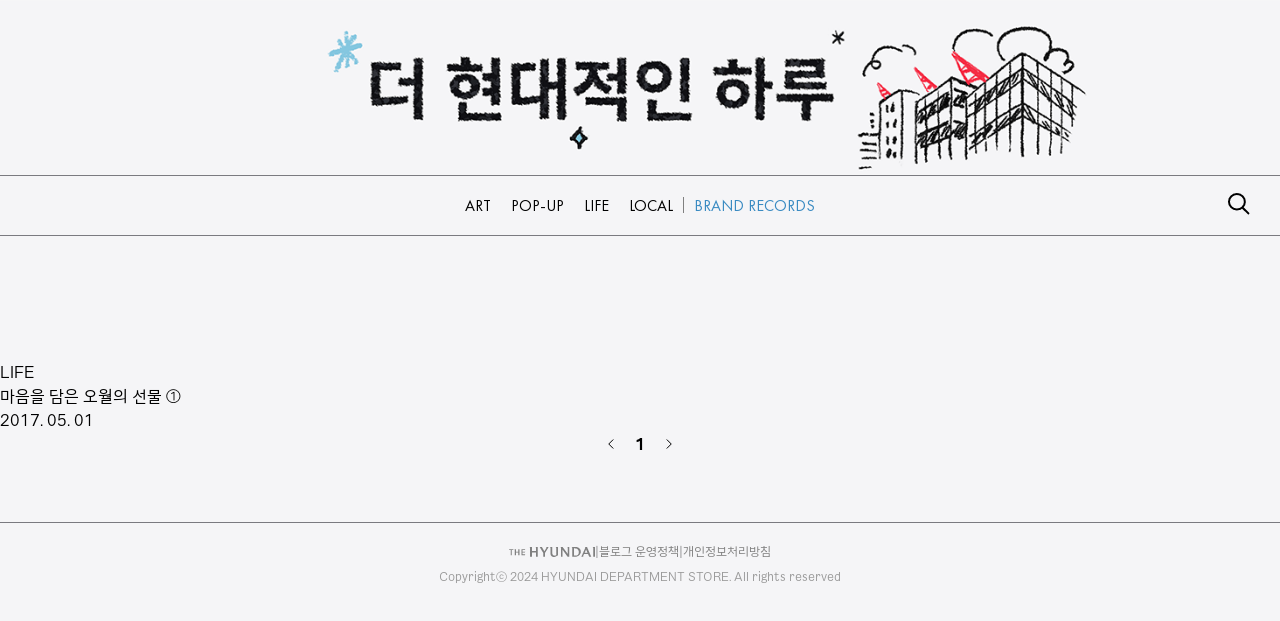

--- FILE ---
content_type: text/html;charset=UTF-8
request_url: https://thehyundaiblog.com/tag/%EB%B0%B1%EB%AF%B8%EB%8B%B9
body_size: 27201
content:
<!DOCTYPE html>
<html lang="ko">
                                                                                  <head>
                <script type="text/javascript">if (!window.T) { window.T = {} }
window.T.config = {"TOP_SSL_URL":"https://www.tistory.com","PREVIEW":false,"ROLE":"guest","PREV_PAGE":"","NEXT_PAGE":"","BLOG":{"id":2062045,"name":"thehyundai","title":"현대백화점 공식블로그","isDormancy":false,"nickName":"더현대","status":"open","profileStatus":"normal"},"NEED_COMMENT_LOGIN":false,"COMMENT_LOGIN_CONFIRM_MESSAGE":"","LOGIN_URL":"https://www.tistory.com/auth/login/?redirectUrl=https://thehyundaiblog.com/tag/%25EB%25B0%25B1%25EB%25AF%25B8%25EB%258B%25B9","DEFAULT_URL":"https://thehyundaiblog.com","USER":{"name":null,"homepage":null,"id":0,"profileImage":null},"SUBSCRIPTION":{"status":"none","isConnected":false,"isPending":false,"isWait":false,"isProcessing":false,"isNone":true},"IS_LOGIN":false,"HAS_BLOG":false,"IS_SUPPORT":false,"IS_SCRAPABLE":false,"TOP_URL":"http://www.tistory.com","JOIN_URL":"https://www.tistory.com/member/join","PHASE":"prod","ROLE_GROUP":"visitor"};
window.T.entryInfo = null;
window.appInfo = {"domain":"tistory.com","topUrl":"https://www.tistory.com","loginUrl":"https://www.tistory.com/auth/login","logoutUrl":"https://www.tistory.com/auth/logout"};
window.initData = {};

window.TistoryBlog = {
    basePath: "",
    url: "https://thehyundaiblog.com",
    tistoryUrl: "https://thehyundai.tistory.com",
    manageUrl: "https://thehyundai.tistory.com/manage",
    token: "V9QthgSL1IvYMCk5VgA7Sl5dGgSaiiVR5+CpyxIN+2LkP1y7qGJGWhtYWXFWCmVu"
};
var servicePath = "";
var blogURL = "";</script>

                
                
                
                        <!-- BusinessLicenseInfo - START -->
        
            <link href="https://tistory1.daumcdn.net/tistory_admin/userblog/userblog-7c7a62cfef2026f12ec313f0ebcc6daafb4361d7/static/plugin/BusinessLicenseInfo/style.css" rel="stylesheet" type="text/css"/>

            <script>function switchFold(entryId) {
    var businessLayer = document.getElementById("businessInfoLayer_" + entryId);

    if (businessLayer) {
        if (businessLayer.className.indexOf("unfold_license") > 0) {
            businessLayer.className = "business_license_layer";
        } else {
            businessLayer.className = "business_license_layer unfold_license";
        }
    }
}
</script>

        
        <!-- BusinessLicenseInfo - END -->
        <!-- DaumShow - START -->
        <style type="text/css">#daumSearchBox {
    height: 21px;
    background-image: url(//i1.daumcdn.net/imgsrc.search/search_all/show/tistory/plugin/bg_search2_2.gif);
    margin: 5px auto;
    padding: 0;
}

#daumSearchBox input {
    background: none;
    margin: 0;
    padding: 0;
    border: 0;
}

#daumSearchBox #daumLogo {
    width: 34px;
    height: 21px;
    float: left;
    margin-right: 5px;
    background-image: url(//i1.daumcdn.net/img-media/tistory/img/bg_search1_2_2010ci.gif);
}

#daumSearchBox #show_q {
    background-color: transparent;
    border: none;
    font: 12px Gulim, Sans-serif;
    color: #555;
    margin-top: 4px;
    margin-right: 15px;
    float: left;
}

#daumSearchBox #show_btn {
    background-image: url(//i1.daumcdn.net/imgsrc.search/search_all/show/tistory/plugin/bt_search_2.gif);
    width: 37px;
    height: 21px;
    float: left;
    margin: 0;
    cursor: pointer;
    text-indent: -1000em;
}
</style>

        <!-- DaumShow - END -->

        <!-- GoogleAnalytics - START -->
        <script src="https://www.googletagmanager.com/gtag/js?id=UA-182585938-1" async="async"></script>
<script>window.dataLayer = window.dataLayer || [];
function gtag(){dataLayer.push(arguments);}
gtag('js', new Date());
gtag('config','UA-182585938-1', {
    cookie_domain: 'thehyundai.tistory.com',
    cookie_flags: 'max-age=0;domain=.tistory.com',
    cookie_expires: 7 * 24 * 60 * 60 // 7 days, in seconds
});</script>

        <!-- GoogleAnalytics - END -->

<!-- MetaTag - START -->
<meta name="google-site-verification" content="H_PAHoClOJa45WuIEmv_oFvw0LNznSzin00bNFXSbdY"/>
<!-- MetaTag - END -->

<!-- System - START -->

<!-- System - END -->

        <!-- GoogleSearchConsole - START -->
        
<!-- BEGIN GOOGLE_SITE_VERIFICATION -->
<meta name="google-site-verification" content="yocMixALnlsnhrI-V0V7R69HpGwYRZ3V6BvV-nkkTEM"/>
<!-- END GOOGLE_SITE_VERIFICATION -->

        <!-- GoogleSearchConsole - END -->

        <!-- TistoryProfileLayer - START -->
        <link href="https://tistory1.daumcdn.net/tistory_admin/userblog/userblog-7c7a62cfef2026f12ec313f0ebcc6daafb4361d7/static/plugin/TistoryProfileLayer/style.css" rel="stylesheet" type="text/css"/>
<script type="text/javascript" src="https://tistory1.daumcdn.net/tistory_admin/userblog/userblog-7c7a62cfef2026f12ec313f0ebcc6daafb4361d7/static/plugin/TistoryProfileLayer/script.js"></script>

        <!-- TistoryProfileLayer - END -->

                
                <meta http-equiv="X-UA-Compatible" content="IE=Edge">
<meta name="format-detection" content="telephone=no">
<script src="//t1.daumcdn.net/tistory_admin/lib/jquery/jquery-3.5.1.min.js" integrity="sha256-9/aliU8dGd2tb6OSsuzixeV4y/faTqgFtohetphbbj0=" crossorigin="anonymous"></script>
<script type="text/javascript" src="//t1.daumcdn.net/tiara/js/v1/tiara-1.2.0.min.js"></script><meta name="referrer" content="always"/>
<meta name="google-adsense-platform-account" content="ca-host-pub-9691043933427338"/>
<meta name="google-adsense-platform-domain" content="tistory.com"/>
<meta name="description" content="현대백화점(The HYUNDAI) 공식블로그입니다."/>

    <!-- BEGIN OPENGRAPH -->
    <meta property="og:type" content="website"/>
<meta property="og:url" content="https://thehyundaiblog.com"/>
<meta property="og:site_name" content="현대백화점 공식블로그"/>
<meta property="og:title" content="'백미당' 태그의 글 목록"/>
<meta property="og:description" content="현대백화점(The HYUNDAI) 공식블로그입니다."/>
<meta property="og:image" content="https://img1.daumcdn.net/thumb/R800x0/?scode=mtistory2&fname=https%3A%2F%2Ft1.daumcdn.net%2Fcfile%2Ftistory%2F237FDA4F589C512514"/>
<meta property="og:article:author" content="'더현대'"/>
    <!-- END OPENGRAPH -->

    <!-- BEGIN TWITTERCARD -->
    <meta name="twitter:card" content="summary_large_image"/>
<meta name="twitter:site" content="@TISTORY"/>
<meta name="twitter:title" content="'백미당' 태그의 글 목록"/>
<meta name="twitter:description" content="현대백화점(The HYUNDAI) 공식블로그입니다."/>
<meta property="twitter:image" content="https://img1.daumcdn.net/thumb/R800x0/?scode=mtistory2&fname=https%3A%2F%2Ft1.daumcdn.net%2Fcfile%2Ftistory%2F237FDA4F589C512514"/>
    <!-- END TWITTERCARD -->
<script type="module" src="https://tistory1.daumcdn.net/tistory_admin/userblog/userblog-7c7a62cfef2026f12ec313f0ebcc6daafb4361d7/static/pc/dist/index.js" defer=""></script>
<script type="text/javascript" src="https://tistory1.daumcdn.net/tistory_admin/userblog/userblog-7c7a62cfef2026f12ec313f0ebcc6daafb4361d7/static/pc/dist/index-legacy.js" defer="" nomodule="true"></script>
<script type="text/javascript" src="https://tistory1.daumcdn.net/tistory_admin/userblog/userblog-7c7a62cfef2026f12ec313f0ebcc6daafb4361d7/static/pc/dist/polyfills-legacy.js" defer="" nomodule="true"></script>
<link rel="stylesheet" type="text/css" href="https://t1.daumcdn.net/tistory_admin/www/style/font.css"/>
<link rel="stylesheet" type="text/css" href="https://tistory1.daumcdn.net/tistory_admin/userblog/userblog-7c7a62cfef2026f12ec313f0ebcc6daafb4361d7/static/style/content.css"/>
<link rel="stylesheet" type="text/css" href="https://tistory1.daumcdn.net/tistory_admin/userblog/userblog-7c7a62cfef2026f12ec313f0ebcc6daafb4361d7/static/pc/dist/index.css"/>
<link rel="stylesheet" type="text/css" href="https://tistory1.daumcdn.net/tistory_admin/userblog/userblog-7c7a62cfef2026f12ec313f0ebcc6daafb4361d7/static/style/uselessPMargin.css"/>
<script type="text/javascript">(function() {
    var tjQuery = jQuery.noConflict(true);
    window.tjQuery = tjQuery;
    window.orgjQuery = window.jQuery; window.jQuery = tjQuery;
    window.jQuery = window.orgjQuery; delete window.orgjQuery;
})()</script>
<script type="text/javascript" src="https://tistory1.daumcdn.net/tistory_admin/userblog/userblog-7c7a62cfef2026f12ec313f0ebcc6daafb4361d7/static/script/base.js"></script>
<script type="text/javascript" src="//developers.kakao.com/sdk/js/kakao.min.js"></script>

                
    <!-- Google Tag Manager -->
    <script>
      (function (w, d, s, l, i) {
        w[l] = w[l] || [];
        w[l].push({ "gtm.start": new Date().getTime(), event: "gtm.js" });
        var f = d.getElementsByTagName(s)[0],
          j = d.createElement(s),
          dl = l != "dataLayer" ? "&l=" + l : "";
        j.async = true;
        j.src = "https://www.googletagmanager.com/gtm.js?id=" + i + dl;
        f.parentNode.insertBefore(j, f);
      })(window, document, "script", "dataLayer", "GTM-KBHTV5RV");
    </script>
    <!-- End Google Tag Manager -->

    <!-- Google Tag Manager -->
    <script>
      (function (w, d, s, l, i) {
        w[l] = w[l] || [];
        w[l].push({
          "gtm.start": new Date().getTime(),
          event: "gtm.js",
        });
        var f = d.getElementsByTagName(s)[0],
          j = d.createElement(s),
          dl = l != "dataLayer" ? "&l=" + l : "";
        j.async = true;
        j.src = "https://www.googletagmanager.com/gtm.js?id=" + i + dl;
        f.parentNode.insertBefore(j, f);
      })(window, document, "script", "dataLayer", "GTM-T9JXJBK");
    </script>
    <!-- End Google Tag Manager -->
    <meta charset="UTF-8" />
    <meta
      name="viewport"
      content="user-scalable=no, initial-scale=1.0, maximum-scale=1.0, minimum-scale=1.0, width=device-width"
    />
    <title>'백미당' 태그의 글 목록</title>
    <link rel="stylesheet" href="https://tistory1.daumcdn.net/tistory/2062045/skin/style.css?_version_=1748308259" />
    <script src="//t1.daumcdn.net/tistory_admin/lib/jquery/jquery-1.12.4.min.js"></script>
    <link rel="stylesheet" href="https://tistory1.daumcdn.net/tistory/2062045/skin/images/swiper.min.css?_version_=1748308259" />
    <link rel="stylesheet" href="https://tistory1.daumcdn.net/tistory/2062045/skin/images/renewal2024.css?v=240514&_version_=1748308259" />
    <script src="https://tistory1.daumcdn.net/tistory/2062045/skin/images/swiper.min.js?_version_=1748308259"></script>
    <script src="https://tistory1.daumcdn.net/tistory/2062045/skin/images/tocbot.min.js?_version_=1748308259"></script>
    <meta
      name="naver-site-verification"
      content="953d87854214db0d990b4f9d57bb0f2653b79e0d"
    />
  
                
                
                <style type="text/css">.another_category {
    border: 1px solid #E5E5E5;
    padding: 10px 10px 5px;
    margin: 10px 0;
    clear: both;
}

.another_category h4 {
    font-size: 12px !important;
    margin: 0 !important;
    border-bottom: 1px solid #E5E5E5 !important;
    padding: 2px 0 6px !important;
}

.another_category h4 a {
    font-weight: bold !important;
}

.another_category table {
    table-layout: fixed;
    border-collapse: collapse;
    width: 100% !important;
    margin-top: 10px !important;
}

* html .another_category table {
    width: auto !important;
}

*:first-child + html .another_category table {
    width: auto !important;
}

.another_category th, .another_category td {
    padding: 0 0 4px !important;
}

.another_category th {
    text-align: left;
    font-size: 12px !important;
    font-weight: normal;
    word-break: break-all;
    overflow: hidden;
    line-height: 1.5;
}

.another_category td {
    text-align: right;
    width: 80px;
    font-size: 11px;
}

.another_category th a {
    font-weight: normal;
    text-decoration: none;
    border: none !important;
}

.another_category th a.current {
    font-weight: bold;
    text-decoration: none !important;
    border-bottom: 1px solid !important;
}

.another_category th span {
    font-weight: normal;
    text-decoration: none;
    font: 10px Tahoma, Sans-serif;
    border: none !important;
}

.another_category_color_gray, .another_category_color_gray h4 {
    border-color: #E5E5E5 !important;
}

.another_category_color_gray * {
    color: #909090 !important;
}

.another_category_color_gray th a.current {
    border-color: #909090 !important;
}

.another_category_color_gray h4, .another_category_color_gray h4 a {
    color: #737373 !important;
}

.another_category_color_red, .another_category_color_red h4 {
    border-color: #F6D4D3 !important;
}

.another_category_color_red * {
    color: #E86869 !important;
}

.another_category_color_red th a.current {
    border-color: #E86869 !important;
}

.another_category_color_red h4, .another_category_color_red h4 a {
    color: #ED0908 !important;
}

.another_category_color_green, .another_category_color_green h4 {
    border-color: #CCE7C8 !important;
}

.another_category_color_green * {
    color: #64C05B !important;
}

.another_category_color_green th a.current {
    border-color: #64C05B !important;
}

.another_category_color_green h4, .another_category_color_green h4 a {
    color: #3EA731 !important;
}

.another_category_color_blue, .another_category_color_blue h4 {
    border-color: #C8DAF2 !important;
}

.another_category_color_blue * {
    color: #477FD6 !important;
}

.another_category_color_blue th a.current {
    border-color: #477FD6 !important;
}

.another_category_color_blue h4, .another_category_color_blue h4 a {
    color: #1960CA !important;
}

.another_category_color_violet, .another_category_color_violet h4 {
    border-color: #E1CEEC !important;
}

.another_category_color_violet * {
    color: #9D64C5 !important;
}

.another_category_color_violet th a.current {
    border-color: #9D64C5 !important;
}

.another_category_color_violet h4, .another_category_color_violet h4 a {
    color: #7E2CB5 !important;
}
</style>

                
                <link rel="stylesheet" type="text/css" href="https://tistory1.daumcdn.net/tistory_admin/userblog/userblog-7c7a62cfef2026f12ec313f0ebcc6daafb4361d7/static/style/revenue.css"/>
<link rel="canonical" href="https://thehyundaiblog.com"/>

<!-- BEGIN STRUCTURED_DATA -->
<script type="application/ld+json">
    {"@context":"http://schema.org","@type":"WebSite","url":"/","potentialAction":{"@type":"SearchAction","target":"/search/{search_term_string}","query-input":"required name=search_term_string"}}
</script>
<!-- END STRUCTURED_DATA -->
<link rel="stylesheet" type="text/css" href="https://tistory1.daumcdn.net/tistory_admin/userblog/userblog-7c7a62cfef2026f12ec313f0ebcc6daafb4361d7/static/style/dialog.css"/>
<link rel="stylesheet" type="text/css" href="//t1.daumcdn.net/tistory_admin/www/style/top/font.css"/>
<link rel="stylesheet" type="text/css" href="https://tistory1.daumcdn.net/tistory_admin/userblog/userblog-7c7a62cfef2026f12ec313f0ebcc6daafb4361d7/static/style/postBtn.css"/>
<link rel="stylesheet" type="text/css" href="https://tistory1.daumcdn.net/tistory_admin/userblog/userblog-7c7a62cfef2026f12ec313f0ebcc6daafb4361d7/static/style/tistory.css"/>
<script type="text/javascript" src="https://tistory1.daumcdn.net/tistory_admin/userblog/userblog-7c7a62cfef2026f12ec313f0ebcc6daafb4361d7/static/script/common.js"></script>

                
                </head>

                                                  <body
    id="tt-body-tag"
    class="tt-body-tag layout-wide color-bright post-type-text paging-view-more"
  >
                
                
                
    <!-- Google Tag Manager (noscript) -->
    <noscript
      ><iframe
        src="https://www.googletagmanager.com/ns.html?id=GTM-KBHTV5RV"
        height="0"
        width="0"
        style="display: none; visibility: hidden"
      ></iframe
    ></noscript>
    <!-- End Google Tag Manager (noscript) -->

    <!-- Google Tag Manager (noscript) -->
    <noscript
      ><iframe
        src="https://www.googletagmanager.com/ns.html?id=GTM-T9JXJBK"
        height="0"
        width="0"
        style="display: none; visibility: hidden"
      ></iframe
    ></noscript>
    <!-- End Google Tag Manager (noscript) -->
    
      <div id="acc-nav">
        <a href="#content">본문 바로가기</a>
      </div>
      <div id="wrap">
        <header class="header">
          <a class="logo" href="https://thehyundaiblog.com/">
            <!-- PC 배너 -->
            <img src="https://tistory1.daumcdn.net/tistory/2062045/skin/images/banner.png" alt="더 현대적인 하루" / class="pc">
            <!-- 모바일 배너 -->
            <img src="https://tistory1.daumcdn.net/tistory/2062045/skin/images/banner_m.png" alt="더 현대적인 하루" /
            class="mobile">
          </a>
          <div class="search-container hide" style="display: none">
            <div class="search-content">
              <a href="javascript:;" class="button-search-close"
                ><img src="https://tistory1.daumcdn.net/tistory/2062045/skin/images/search_closed.png"
              /></a>
              <div class="search-title">
                <div class="search-text">Search</div>
                <div class="search-wrap">
                  <input
                    type="text"
                    id="search"
                    name="search"
                    value=""
                    autofocus
                  />
                </div>
              </div>
              <div class="help">검색어 입력 후 엔터키를 눌러주세요.</div>
              <div class="hash-wrap">
                <ul></ul>
              </div>
              <script type="text/javascript">
                jQuery(document).ready(function () {
                  var words = ["팝업", "전시", "선물"];
                  var html = "";
                  for (i = 0; i < words.length; i++) {
                    html +=
                      "<li><a href='javascript:;' class='button-hash' data-keyword='" +
                      words[i] +
                      "'>#" +
                      words[i] +
                      "</a></li>";
                  }
                  $(".hash-wrap ul").html(html);

                  if (location.pathname.toLowerCase() == "/category/notice") {
                    $(".post-item").each(function () {
                      if (
                        $(this).find(".title").html() ==
                        "현대백화점 블로그 개인정보처리방침"
                      ) {
                        $(this).hide();
                      }
                    });
                  }
                });
              </script>
            </div>
          </div>
        </header>
        <nav id="gnb-wrap">
          <div class="inner">
            <ul>
              <li>
                <a href="/category/ART">
                  <div>
                    ART
                    <div class="animation"></div>
                  </div>
                </a>
              </li>
              <li>
                <a href="/category/POP-UP">
                  <div>
                    POP-UP
                    <div class="animation"></div>
                  </div>
                </a>
              </li>
              <li>
                <a href="/category/LIFE">
                  <div>
                    LIFE
                    <div class="animation"></div>
                  </div>
                </a>
              </li>
              <li>
                <a href="/category/LOCAL">
                  <div>
                    LOCAL
                    <div class="animation"></div>
                  </div>
                </a>
              </li>
              <li class="spacer"></li>
              <li class="blue">
                <a href="/category/BRAND%20RECORDS">
                  <div>
                    BRAND RECORDS
                    <div class="animation"></div>
                  </div>
                </a>
              </li>
            </ul>
            <button href="javascript:;" class="button-search-open">
              <img src="https://tistory1.daumcdn.net/tistory/2062045/skin/images/2024_search.svg" alt="검색" />
            </button>
          </div>
        </nav>
        
        <div class="contents-wrap">
          
            <div class="contents-title">
              <div class="contents-image">
                
              </div>
            </div>
            <!-- <div class="contents">
            
          </div> -->
          
          
          <div class="contents">
                  
          
    
      <div class="post-box">
        <a href="/entry/Happiness-A-to-Z-1">
          <img src="https://t1.daumcdn.net/cfile/tistory/2110E64F591031A334" alt=""
          />
        </a>
        <div class="text-box">
          <a class="category" href="/category/LIFE"
            >LIFE</a
          >
          <a class="title" href="/entry/Happiness-A-to-Z-1"
            >마음을 담은 오월의 선물 ①</a
          >
          <div class="date">
            2017.
            05.
            01
          </div>
        </div>
      </div>
    
    
  
          
      
          </div>
        </div>
        
        

        
          <div class="contents-pagination">
            <a  class="prev no-more-prev"
              ><svg
                width="20"
                height="20"
                viewBox="0 0 20 20"
                fill="none"
                xmlns="http://www.w3.org/2000/svg"
              >
                <path d="M12.25 14.5L7.75 10L12.25 5.5" stroke="black" />
              </svg>
            </a>
            <div class="paging-wrap">
              
                <a href="/tag/%EB%B0%B1%EB%AF%B8%EB%8B%B9?page=1"><span class="selected">1</span></a>
              
            </div>
            <a  class="next no-more-next"
              ><svg
                width="20"
                height="20"
                viewBox="0 0 20 20"
                fill="none"
                xmlns="http://www.w3.org/2000/svg"
              >
                <path d="M7.75 5.5L12.25 10L7.75 14.5" stroke="black" />
              </svg>
            </a>
          </div>
        
        <footer id="footer">
          <ul class="btn_wrap">
            <li>
              <a href="/"
                ><img src="https://tistory1.daumcdn.net/tistory/2062045/skin/images/2024_footer_logo.svg" alt="THE HYUNDAI"
              /></a>
            </li>
            <li>|</li>
            <li>
              <a href="/11">블로그 운영정책</a>
            </li>
            <li>|</li>
            <li>
              <a href="/12">개인정보처리방침</a>
            </li>
          </ul>
          <div class="copyright">
            Copyrightⓒ 2024 HYUNDAI DEPARTMENT STORE. All rights reserved
          </div>
        </footer>
      </div>
      <script type="text/javascript" src="https://tistory1.daumcdn.net/tistory/2062045/skin/images/instafeed.min.js?_version_=1748308259"></script>
      <script src="https://tistory1.daumcdn.net/tistory/2062045/skin/images/script.js?_version_=1748308259"></script>
      <script src="https://tistory1.daumcdn.net/tistory/2062045/skin/images/custom.js?_version_=1748308259"></script>
      <script src="https://tistory1.daumcdn.net/tistory/2062045/skin/images/renewal2024.js?v=240514&_version_=1748308259"></script>
    
    <!-- <div class="floating-banner">
    <a href="/category/CREATOR">
      <img src="./images/floating_banner.jpg" alt="floating banner" />
    </a>
  </div> -->
  <div class="#menubar menu_toolbar toolbar_lb">
  <h2 class="screen_out">티스토리툴바</h2>
</div>
<div class="#menubar menu_toolbar "></div>
<div class="layer_tooltip">
  <div class="inner_layer_tooltip">
    <p class="desc_g"></p>
  </div>
</div>
<div id="editEntry" style="position:absolute;width:1px;height:1px;left:-100px;top:-100px"></div>


                        <!-- CallBack - START -->
        <script>                    (function () { 
                        var blogTitle = '현대백화점 공식블로그';
                        
                        (function () {
    function isShortContents () {
        return window.getSelection().toString().length < 30;
    }
    function isCommentLink (elementID) {
        return elementID === 'commentLinkClipboardInput'
    }

    function copyWithSource (event) {
        if (isShortContents() || isCommentLink(event.target.id)) {
            return;
        }
        var range = window.getSelection().getRangeAt(0);
        var contents = range.cloneContents();
        var temp = document.createElement('div');

        temp.appendChild(contents);

        var url = document.location.href;
        var decodedUrl = decodeURI(url);
        var postfix = ' [' + blogTitle + ':티스토리]';

        event.clipboardData.setData('text/plain', temp.innerText + '\n출처: ' + decodedUrl + postfix);
        event.clipboardData.setData('text/html', '<pre data-ke-type="codeblock">' + temp.innerHTML + '</pre>' + '출처: <a href="' + url + '">' + decodedUrl + '</a>' + postfix);
        event.preventDefault();
    }

    document.addEventListener('copy', copyWithSource);
})()

                    })()</script>

        <!-- CallBack - END -->

<!-- DragSearchHandler - START -->
<script src="//search1.daumcdn.net/search/statics/common/js/g/search_dragselection.min.js"></script>

<!-- DragSearchHandler - END -->

        <!-- NaverAnalytics - START -->
        <script type="text/javascript" src="//wcs.naver.net/wcslog.js"></script>
<script type="text/javascript">if(!wcs_add) var wcs_add = {};
   wcs_add["wa"] = encodeURI("25b4049775eff0");
   wcs_do();</script>

        <!-- NaverAnalytics - END -->

                
                <div style="margin:0; padding:0; border:none; background:none; float:none; clear:none; z-index:0"></div>
<script type="text/javascript" src="https://tistory1.daumcdn.net/tistory_admin/userblog/userblog-7c7a62cfef2026f12ec313f0ebcc6daafb4361d7/static/script/common.js"></script>
<script type="text/javascript">window.roosevelt_params_queue = window.roosevelt_params_queue || [{channel_id: 'dk', channel_label: '{tistory}'}]</script>
<script type="text/javascript" src="//t1.daumcdn.net/midas/rt/dk_bt/roosevelt_dk_bt.js" async="async"></script>

                
                <script>window.tiara = {"svcDomain":"user.tistory.com","section":"블로그","trackPage":"태그목록_보기","page":"태그","key":"2062045","customProps":{"userId":"0","blogId":"2062045","entryId":"null","role":"guest","trackPage":"태그목록_보기","filterTarget":false},"entry":null,"kakaoAppKey":"3e6ddd834b023f24221217e370daed18","appUserId":"null","thirdProvideAgree":null}</script>
<script type="module" src="https://t1.daumcdn.net/tistory_admin/frontend/tiara/v1.0.6/index.js"></script>
<script src="https://t1.daumcdn.net/tistory_admin/frontend/tiara/v1.0.6/polyfills-legacy.js" nomodule="true" defer="true"></script>
<script src="https://t1.daumcdn.net/tistory_admin/frontend/tiara/v1.0.6/index-legacy.js" nomodule="true" defer="true"></script>

                </body>
</html>


--- FILE ---
content_type: image/svg+xml
request_url: https://tistory1.daumcdn.net/tistory/2062045/skin/images/2024_search.svg
body_size: 191
content:
<svg width="22" height="22" viewBox="0 0 22 22" fill="none" xmlns="http://www.w3.org/2000/svg">
<path d="M21 21L14.2231 14.3871M16.8678 8.74194C16.8678 13.0177 13.3156 16.4839 8.93388 16.4839C4.55212 16.4839 1 13.0177 1 8.74194C1 4.46618 4.55212 1 8.93388 1C13.3156 1 16.8678 4.46618 16.8678 8.74194Z" stroke="black" stroke-width="2"/>
</svg>
